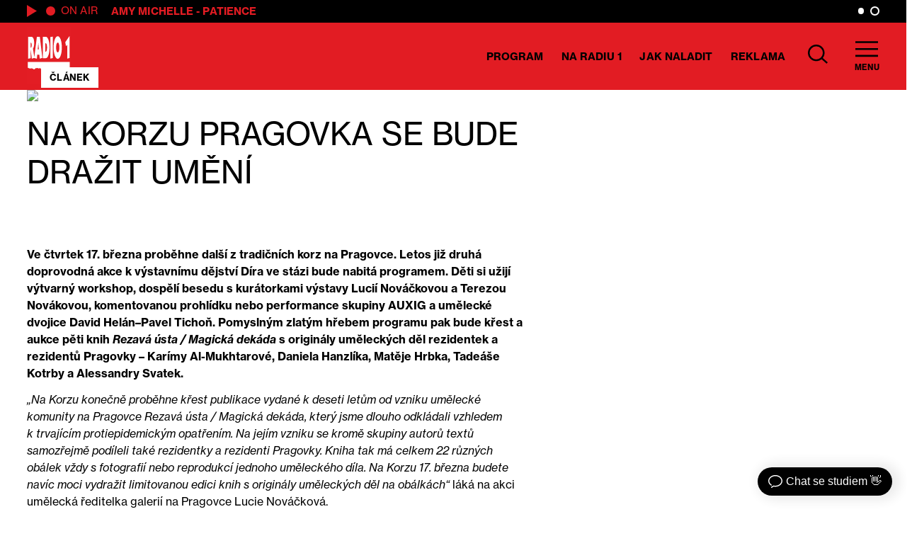

--- FILE ---
content_type: application/javascript
request_url: https://static.primacdn.cz/sas/radio1/prod/loader.js
body_size: 138
content:
(()=>{"use strict";(function(e,t,n=!1){return new Promise((function(a,o){let r=document.createElement("script");const s=t||document.getElementsByTagName("script")[0];function c(e,t){(t||!r.readyState||/loaded|complete/.test(r.readyState))&&(r.onload=null,r.onreadystatechange=null,r=void 0,t?o():a())}if(r.async=!0,r.defer=!0,r.onload=c,r.onreadystatechange=c,!0===n){var d=parseInt((new Date).getTime()/18e5);-1===e.indexOf("?")?e+="?v="+d:e+="&v="+d}r.src=e,s.parentNode.insertBefore(r,s)}))})("https://static.primacdn.cz/sas/radio1/prod/radio1_sas_config.js",null,!0).then((function(){}))})();

--- FILE ---
content_type: image/svg+xml
request_url: https://radio1.cz/wp-content/themes/custom/img/rArrow.svg
body_size: 93
content:
<svg xmlns="http://www.w3.org/2000/svg" width="11.357" height="19.389" viewBox="0 0 11.357 19.389"><defs><style>.a{fill:none;stroke:#000;stroke-width:2px;}</style></defs><path class="a" d="M1680.726-24066l8.791,9.219,9.165-9.219" transform="translate(24066.705 1699.391) rotate(-90)"/></svg>